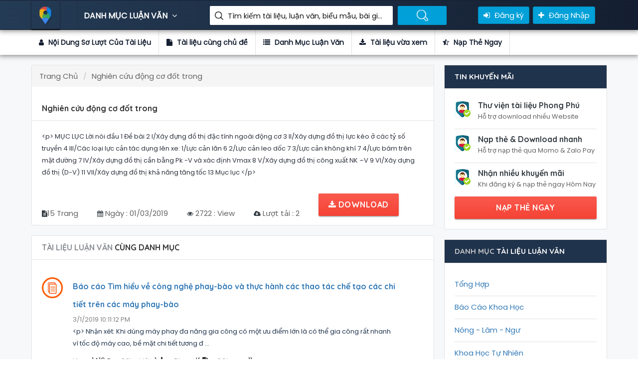

--- FILE ---
content_type: text/html; charset=utf-8
request_url: https://thuvienluanvan.net/nghien-cuu-dong-co-dot-trong-24202.html
body_size: 33170
content:
<!DOCTYPE html>
<html lang="en">

<head>
    <title>Luận Văn Nghiên cứu động cơ đốt trong</title>
    <!-- META TAGS -->
    <meta charset="utf-8">
    <meta name="viewport" content="width=device-width, initial-scale=1">
    <meta name="description" content="Luận Văn Nghiên cứu động cơ đốt trong" />
    <meta name="keywords" content="Nghiên cứu động cơ đốt trong" />
    <meta property="og:locale" content="vn_VN" />
    <meta property="og:type" content="article" />
    <meta property="og:title" content="Luận Văn Nghiên cứu động cơ đốt trong" />
    <meta property="og:description" content="Luận Văn Nghiên cứu động cơ đốt trong" />
    <meta charset="utf-8">
    <meta name="viewport" content="width=device-width, initial-scale=1">
    <!-- FAV ICON(BROWSER TAB ICON) -->
    <link rel="shortcut icon" href="/Assets/images/fav.ico" type="image/x-icon">
    <!-- GOOGLE FONT -->
    <link href="https://fonts.googleapis.com/css?family=Poppins%7CQuicksand:500,700" rel="stylesheet">
    <!-- FONTAWESOME ICONS -->
    <link rel="stylesheet" href="/Assets/css/font-awesome.min.css">
    <!-- ALL CSS FILES -->
    <link href="/Assets/css/materialize.css" rel="stylesheet">
    <link href="/Assets/css/style.css" rel="stylesheet">
    <link href="/Assets/css/bootstrap.css" rel="stylesheet" type="text/css" />
    <!-- RESPONSIVE.CSS ONLY FOR MOBILE AND TABLET VIEWS -->
    <link href="/Assets/css/responsive.css" rel="stylesheet">
    <!-- HTML5 Shim and Respond.js IE8 support of HTML5 elements and media queries -->
    <!-- WARNING: Respond.js doesn't work if you view the page via file:// -->
    <!--[if lt IE 9]>
    <script src="~/js/html5shiv.js"></script>
    <script src="~/js/respond.min.js"></script>
    <![endif]-->
    
</head>

<body>
    <div id="preloader">
        <div id="status">&nbsp;</div>
    </div>
    <!--TOP SEARCH SECTION-->
    <section class="bottomMenu dir-il-top-fix">
        <div class="container top-search-main">
    <div class="row">
        <div class="ts-menu">
            <!--SECTION: LOGO-->
            <div class="ts-menu-1">
                <a href="/"><img src="/Assets/images/aff-logo.png" alt="thư viện luận văn"> </a>
            </div>
            <!--SECTION: BROWSE CATEGORY(NOTE:IT'S HIDE ON MOBILE & TABLET VIEW)-->
            <div class="ts-menu-2">
                <a href="/" class="t-bb">DANH MỤC LUẬN VĂN <i class="fa fa-angle-down" aria-hidden="true"></i></a>
                <!--SECTION: BROWSE CATEGORY-->
                <div class="cat-menu cat-menu-1">
                        <div class="dz-menu">
        <div class="dz-menu-inn">
            <h4>Danh Mục Luận Văn</h4>
            <ul>
                    <li> <a title="Tổng Hợp" href="/tong-hop">Tổng Hợp</a></li>
                    <li> <a title="Báo Cáo Khoa Học" href="/bao-cao-khoa-hoc">Báo Cáo Khoa Học</a></li>
                    <li> <a title="Nông - Lâm - Ngư" href="/nong-lam-ngu">Nông - Lâm - Ngư</a></li>
                    <li> <a title="Khoa Học Tự Nhiên" href="/khoa-hoc-tu-nhien">Khoa Học Tự Nhiên</a></li>
            </ul>
        </div>
        <div class="dz-menu-inn">
            <h4>Đồ Án, Tiểu Luận</h4>
            <ul>
                    <li> <a title="Khoa Học Xã Hội" href="/khoa-hoc-xa-hoi">Khoa Học Xã Hội</a></li>
                    <li> <a title="Y Khoa - Y Dược" href="/y-khoa-y-duoc">Y Khoa - Y Dược</a></li>
                    <li> <a title="Công Nghệ - Môi Trường" href="/cong-nghe-moi-truong">Công Nghệ - Môi Trường</a></li>
                    <li> <a title="Kiến Trúc - Xây Dựng" href="/kien-truc-xay-dung">Kiến Trúc - Xây Dựng</a></li>
            </ul>
        </div>
        <div class="dz-menu-inn">
            <h4>Tài Liệu, Biểu Mẫu</h4>
            <ul>
                    <li> <a title="Cơ Khí - Chế Tạo Máy" href="/co-khi-che-tao-may">Cơ Khí - Chế Tạo Máy</a></li>
                    <li> <a title="Điện Tử - Viễn Thông" href="/dien-tu-vien-thong">Điện Tử - Viễn Thông</a></li>
                    <li> <a title="Công Nghệ Thông Tin" href="/cong-nghe-thong-tin">Công Nghệ Thông Tin</a></li>
                    <li> <a title="Kinh Tế - Thương Mại" href="/kinh-te-thuong-mai">Kinh Tế - Thương Mại</a></li>
            </ul>
        </div>
        <div class="dz-menu-inn">
            <h4>Bài tập lớn, đề tài</h4>
            <ul>
                    <li> <a title="Quản Trị Kinh Doanh" href="/quan-tri-kinh-doanh">Quản Trị Kinh Doanh</a></li>
                    <li> <a title="Tài Chính - Kế Toán - Ngân Hàng" href="/tai-chinh-ke-toan-ngan-hang">Kế Toán - Ngân Hàng</a></li>
                    <li> <a title="Tài liệu Miễn Phí" href="/tai-lieu-mien-phi">Tài liệu Miễn Phí</a></li>
            </ul>
        </div>
        <div class="dz-menu-inn lat-menu">
            <h4>Luận văn thạc sĩ</h4>
            <ul>

                <li> <a title="Tin mới cập nhật" href="/blogs.html">Tin mới</a></li>
            </ul>
        </div>

    </div>
                    <div class="dir-home-nav-bot">
                        <ul>
                            <li>
                                Thông tin liên hệ để được hỗ trợ nhanh nhất Vui lòng nhắn tin trực tiếp vào fanpage :
                            </li>

                            <li>
                                <a href="https://www.facebook.com/TaiLieu.GiaoAn.LuanVan" class="waves-effect waves-light btn-large"><i class="fa fa-facebook-official"></i> Group Facebook </a>
                            </li>
                            <li>
                                <a href="/tai-lieu-vua-xem.html" class="waves-effect waves-light btn-large"><i class="fa fa-bullhorn"></i>Tài liệu vừa xem </a>
                            </li>
                        </ul>
                    </div>
                </div>
            </div>
            <!--SECTION: SEARCH BOX-->
            <div class="ts-menu-3">
                <div class="">
                    <form method="get" class="tourz-search-form tourz-top-search-form" action="/search">
                        <div class="input-field">

                        </div>
                        <div class="input-field">
                            <input type="text" id="top-select-search" name="q" class="">
                            <label for="top-select-search" class="search-hotel-type">Tìm kiếm tài liệu, luận văn, biểu mẫu, bài giảng giáo án ....</label>
                        </div>
                        <div class="input-field">
                            <input type="submit" value="Tìm Kiếm Luận Văn" class="waves-effect waves-light tourz-top-sear-btn" style="color: transparent;">
                        </div>
                    </form>
                </div>
            </div>
            <!--SECTION: REGISTER,SIGNIN AND ADD YOUR BUSINESS-->
            <div class="ts-menu-4">
                <div class="v3-top-ri">
                    <ul>
                            <li><a href="/dang-ky.html" class="v3-menu-sign"><i class="fa fa-sign-in"></i> Đăng ký</a> </li>
                            <li><a href="/dang-nhap.html" class="v3-add-bus"><i class="fa fa-plus" aria-hidden="true"></i> Đăng Nhập</a> </li>
                    </ul>
                </div>
            </div>
            <!--MOBILE MENU ICON:IT'S ONLY SHOW ON MOBILE & TABLET VIEW-->
            <div class="ts-menu-5"><span><i class="fa fa-bars" aria-hidden="true"></i></span> </div>
            <!--MOBILE MENU CONTAINER:IT'S ONLY SHOW ON MOBILE & TABLET VIEW-->
            <div class="mob-right-nav" data-wow-duration="0.5s">
                <div class="mob-right-nav-close"><i class="fa fa-times" aria-hidden="true"></i> </div>
                <h5>THƯ VIỆN LUẬN VĂN</h5>
                <ul class="mob-menu-icon">
                        <li><a href="/dang-ky.html">Đăng ký</a> </li>
                        <li><a href="/dang-nhap.html">Đăng nhập</a> </li>
                </ul>
                <h5>DANH MỤC LUẬN VĂN</h5>
                <ul>

        <li><a href="/tong-hop"><i class="fa fa-angle-right" aria-hidden="true"></i> Tổng Hợp</a> </li>
        <li><a href="/bao-cao-khoa-hoc"><i class="fa fa-angle-right" aria-hidden="true"></i> Báo Cáo Khoa Học</a> </li>
        <li><a href="/nong-lam-ngu"><i class="fa fa-angle-right" aria-hidden="true"></i> Nông - Lâm - Ngư</a> </li>
        <li><a href="/khoa-hoc-tu-nhien"><i class="fa fa-angle-right" aria-hidden="true"></i> Khoa Học Tự Nhiên</a> </li>
        <li><a href="/khoa-hoc-xa-hoi"><i class="fa fa-angle-right" aria-hidden="true"></i> Khoa Học Xã Hội</a> </li>
        <li><a href="/y-khoa-y-duoc"><i class="fa fa-angle-right" aria-hidden="true"></i> Y Khoa - Y Dược</a> </li>
        <li><a href="/cong-nghe-moi-truong"><i class="fa fa-angle-right" aria-hidden="true"></i> Công Nghệ - Môi Trường</a> </li>
        <li><a href="/kien-truc-xay-dung"><i class="fa fa-angle-right" aria-hidden="true"></i> Kiến Trúc - Xây Dựng</a> </li>
        <li><a href="/co-khi-che-tao-may"><i class="fa fa-angle-right" aria-hidden="true"></i> Cơ Khí - Chế Tạo Máy</a> </li>
        <li><a href="/dien-tu-vien-thong"><i class="fa fa-angle-right" aria-hidden="true"></i> Điện Tử - Viễn Thông</a> </li>
        <li><a href="/cong-nghe-thong-tin"><i class="fa fa-angle-right" aria-hidden="true"></i> Công Nghệ Thông Tin</a> </li>
        <li><a href="/kinh-te-thuong-mai"><i class="fa fa-angle-right" aria-hidden="true"></i> Kinh Tế - Thương Mại</a> </li>
        <li><a href="/quan-tri-kinh-doanh"><i class="fa fa-angle-right" aria-hidden="true"></i> Quản Trị Kinh Doanh</a> </li>
        <li><a href="/tai-chinh-ke-toan-ngan-hang"><i class="fa fa-angle-right" aria-hidden="true"></i> Kế Toán - Ngân Hàng</a> </li>
        <li><a href="/tai-lieu-mien-phi"><i class="fa fa-angle-right" aria-hidden="true"></i> Tài liệu Miễn Phí</a> </li>
</ul>
            </div>
        </div>
    </div>
</div>
    </section>
    <!--DASHBOARD-->
    
<section>
    <div class="v3-list-ql">
        <div class="container">
            <div class="row">
                <div class="v3-list-ql-inn">
                    <ul>
                        <li class="active">
                            <a href="#ld-noidung"><i class="fa fa-user"></i> Nội Dung Sơ Lượt Của Tài Liệu</a>
                        </li>
                        <li>
                            <a href="#ld-tailieucungchude"><i class="fa fa-file"></i> Tài liệu cùng chủ đề</a>
                        </li>
                        <li>
                            <a href="#ld-danhmuctailieu"><i class="fa fa-list"></i> Danh Mục Luận Văn</a>
                        </li>
                        <li>
                            <a href="#ld-tailieuvuaxem"><i class="fa fa-download"></i> Tài liệu vừa xem</a>
                        </li>
                        <li>
                            <a href="#ld-rer"><i class="fa fa-star-half-o"></i> Nạp Thẻ Ngay</a>
                        </li>
                    </ul>
                </div>
            </div>
        </div>
    </div>
</section>
<!--LISTING DETAILS-->
<section class="list-pg-bg">
    <div class="container">
        <div class="row">

            <div class="com-padd">
                <div class="list-pg-lt list-page-com-p">
                    <!--LISTING DETAILS: LUẬN VĂN-->

                    <div class="pglist-p1 pglist-bg pglist-p-com" id="ld-noidung">
                        <div class="pglist-p-com-ti">
                            <ol class="breadcrumb" itemscope itemtype="http://schema.org/BreadcrumbList">
    <li class="breadcrumb-item" itemprop="itemListElement" itemscope
        itemtype="http://schema.org/ListItem">
        <a itemprop="item" href="/">
            <span itemprop="name">Trang Chủ</span>
        </a>
        <meta itemprop="position" content="1" />
    </li>
        <li class="breadcrumb-item active" itemprop="itemListElement" itemscope
            itemtype="http://schema.org/ListItem">
            <a itemprop="item" href="/nghien-cuu-dong-co-dot-trong-24202.html">
                <span itemprop="name">Nghiên cứu động cơ đốt trong</span>
            </a>
            <meta itemprop="position" content="2" />
        </li>
</ol>
                            <h1>Nghiên cứu động cơ đốt trong</h1>
                        </div>
                        <div class="list-pg-inn-sp">
                            <p>&lt;p&gt;&#xD;&#xA;                    MỤC LỤC&#xD;&#xA;Lời nói đầu 1&#xD;&#xA;Đề bài 2&#xD;&#xA;I/Xây đựng đồ thị đặc tính ngoài động cơ 3&#xD;&#xA;II/Xây dựng đồ thị lực kéo ở các tỷ số truyền 4&#xD;&#xA;III/Các loại lực cản tác dụng lên xe: &#xD;&#xA;1/Lực cản lăn 6&#xD;&#xA;2/Lực cản leo dốc 7&#xD;&#xA;3/Lực cản không khí 7&#xD;&#xA;4/Lực bám trên mặt đường 7&#xD;&#xA;IV/Xây dựng đồ thị cần bằng Pk -V và xác định Vmax 8&#xD;&#xA;V/Xây dựng đồ thị công xuất NK –V 9&#xD;&#xA;VI/Xây dựng đồ thị (D-V) 11&#xD;&#xA;VII/Xây dựng đồ thị khả năng tăng tốc 13&#xD;&#xA;Mục lục&#xD;&#xA;                &lt;/p&gt;</p>
                        </div>
                        <div class="nav">
                            <ul>
                                <li><i class="fa fa-file-text" aria-hidden="true"></i><span>15 Trang</span></li>
                                <li><i class="fa fa-calendar" aria-hidden="true"></i><span> Ngày : 01/03/2019</span></li>
                                <li><i class="fa fa-eye" aria-hidden="true"></i><span> 2722 : View </span></li>
                                <li><i class="fa fa-cloud-download" aria-hidden="true"></i><span> Lượt tải : 2</span></li>

                                        <li>
                                            <a class="waves-effect waves-light btn-large full-btn list-pg-btn" href="/dang-nhap.html?returnUrl=%2Fnghien-cuu-dong-co-dot-trong-24202.html"><i class="fa fa-download"></i> Download</a>
                                        </li>

                            </ul>
                        </div>

                    </div>
                    <!--END LISTING DETAILS: LEFT PART 1-->
                    <!--Danh sách tài liệu vừa xem-->
                    <!--LISTING DETAILS: TÀI LIỆU LUẬN VĂN CÙNG DANH MỤC-->
                    <div class="pglist-p3 pglist-bg pglist-p-com" id="ld-rer">
                        <div class="pglist-p-com-ti" id="ld-tailieucungchude">
                            <h3><span>TÀI LIỆU LUẬN VĂN </span>CÙNG DANH MỤC</h3>
                        </div>
                        <div class="list-pg-inn-sp">

                            <div class="lp-ur-all-rat">
                                <ul>
                                        <li>
                                            <div class="lr-user-wr-img"> <img src="/images/tai_lieu_luan_van.jpg" alt="Báo cáo Tìm hiểu về công nghệ phay-bào và thực hành các thao tác chế tạo các chi tiết trên các máy phay-bào"> </div>
                                            <div class="lr-user-wr-con">
                                                <a title="Báo cáo Tìm hiểu về công nghệ phay-bào và thực hành các thao tác chế tạo các chi tiết trên các máy phay-bào" href="/bao-cao-tim-hieu-ve-cong-nghe-phay-bao-va-thuc-hanh-cac-thao-tac-che-tao-cac-chi-tiet-tren-cac-may-phay-bao-2.html"><h6>Báo cáo Tìm hiểu về công nghệ phay-bào và thực hành các thao tác chế tạo các chi tiết trên các máy phay-bào</h6></a>
                                                <span class="lr-revi-date">3/1/2019 10:11:12 PM</span>
                                                <p>&lt;p&gt;&#xD;&#xA;                    Nhận xét: Khi dùng máy phay đa năng gia công có một ưu điểm lớn là có thể gia công rất nhanh vì tốc độ máy cao, bề mặt chi tiết tương đ ...</p>
                                                <ul>
                                                    <li><a href="/bao-cao-tim-hieu-ve-cong-nghe-phay-bao-va-thuc-hanh-cac-thao-tac-che-tao-cac-chi-tiet-tren-cac-may-phay-bao-2.html"><span>View </span> 1416<i class="fa fa-eye" aria-hidden="true"></i></a> </li>
                                                    <li><a href="/bao-cao-tim-hieu-ve-cong-nghe-phay-bao-va-thuc-hanh-cac-thao-tac-che-tao-cac-chi-tiet-tren-cac-may-phay-bao-2.html"><span>Số lượt tải  </span> 1 <i class="fa fa-download" aria-hidden="true"></i></a> </li>
                                                    <li><a href="/bao-cao-tim-hieu-ve-cong-nghe-phay-bao-va-thuc-hanh-cac-thao-tac-che-tao-cac-chi-tiet-tren-cac-may-phay-bao-2.html"><span>File </span> pdf <i class="fa fa-file" aria-hidden="true"></i></a> </li>
                                                    <li><a href="/bao-cao-tim-hieu-ve-cong-nghe-phay-bao-va-thuc-hanh-cac-thao-tac-che-tao-cac-chi-tiet-tren-cac-may-phay-bao-2.html"><span>Số trang </span> 11</a> </li>
                                                </ul>
                                            </div>
                                        </li>
                                        <li>
                                            <div class="lr-user-wr-img"> <img src="/images/tai_lieu_luan_van.jpg" alt="Đề tài Tình toán và thiết kế rô bốt Scara"> </div>
                                            <div class="lr-user-wr-con">
                                                <a title="Đề tài Tình toán và thiết kế rô bốt Scara" href="/de-tai-tinh-toan-va-thiet-ke-ro-bot-scara-15.html"><h6>Đề tài Tình toán và thiết kế rô bốt Scara</h6></a>
                                                <span class="lr-revi-date">3/1/2019 10:11:13 PM</span>
                                                <p>Khối lượng nằm ở giữa các thanh&#xD;&#xA;Hệ quy chiếu gán với trục tọa độ 0o Xo Yo Zo trên khớp thứ nhất. khi đó mặt phẳng&#xD;&#xA;0o Xo Yo Zo là mặp phẳng đẳng thế&#xD;&#xA;Bằng việc ...</p>
                                                <ul>
                                                    <li><a href="/de-tai-tinh-toan-va-thiet-ke-ro-bot-scara-15.html"><span>View </span> 2809<i class="fa fa-eye" aria-hidden="true"></i></a> </li>
                                                    <li><a href="/de-tai-tinh-toan-va-thiet-ke-ro-bot-scara-15.html"><span>Số lượt tải  </span> 3053 <i class="fa fa-download" aria-hidden="true"></i></a> </li>
                                                    <li><a href="/de-tai-tinh-toan-va-thiet-ke-ro-bot-scara-15.html"><span>File </span> pdf <i class="fa fa-file" aria-hidden="true"></i></a> </li>
                                                    <li><a href="/de-tai-tinh-toan-va-thiet-ke-ro-bot-scara-15.html"><span>Số trang </span> 29</a> </li>
                                                </ul>
                                            </div>
                                        </li>
                                        <li>
                                            <div class="lr-user-wr-img"> <img src="/images/tai_lieu_luan_van.jpg" alt="Bài tập lớn môn học Sức bền vật liệu - Hệ thống lái"> </div>
                                            <div class="lr-user-wr-con">
                                                <a title="Bài tập lớn môn học Sức bền vật liệu - Hệ thống lái" href="/bai-tap-lon-mon-hoc-suc-ben-vat-lieu-he-thong-lai-35.html"><h6>Bài tập lớn môn học Sức bền vật liệu - Hệ thống lái</h6></a>
                                                <span class="lr-revi-date">3/1/2019 10:11:15 PM</span>
                                                <p>Cổ trục của đòn quay đứng, nếu mòn thì phải phục hồi bằng cách mạ crôm&#xD;&#xA;rồi mài theo kích thước danh nghĩa. Cổ trục có thể phục hồi bằng cách lắp vào&#xD;&#xA;cacte nhữ ...</p>
                                                <ul>
                                                    <li><a href="/bai-tap-lon-mon-hoc-suc-ben-vat-lieu-he-thong-lai-35.html"><span>View </span> 7698<i class="fa fa-eye" aria-hidden="true"></i></a> </li>
                                                    <li><a href="/bai-tap-lon-mon-hoc-suc-ben-vat-lieu-he-thong-lai-35.html"><span>Số lượt tải  </span> 8735 <i class="fa fa-download" aria-hidden="true"></i></a> </li>
                                                    <li><a href="/bai-tap-lon-mon-hoc-suc-ben-vat-lieu-he-thong-lai-35.html"><span>File </span> pdf <i class="fa fa-file" aria-hidden="true"></i></a> </li>
                                                    <li><a href="/bai-tap-lon-mon-hoc-suc-ben-vat-lieu-he-thong-lai-35.html"><span>Số trang </span> 43</a> </li>
                                                </ul>
                                            </div>
                                        </li>
                                        <li>
                                            <div class="lr-user-wr-img"> <img src="/images/tai_lieu_luan_van.jpg" alt="Bài tập lớn Robot Công nghiệp - KuKa Robot (6R)"> </div>
                                            <div class="lr-user-wr-con">
                                                <a title="Bài tập lớn Robot Công nghiệp - KuKa Robot (6R)" href="/bai-tap-lon-robot-cong-nghiep-kuka-robot-6r-51.html"><h6>Bài tập lớn Robot Công nghiệp - KuKa Robot (6R)</h6></a>
                                                <span class="lr-revi-date">3/1/2019 10:11:17 PM</span>
                                                <p>MATLAB là viết tắt của Matrix Laboratory – phần mềm của hãng&#xD;&#xA;MathWorks, Inc. Chỉ riêng tên gọi của nó đã mách bảo đối tượng của nó là các&#xD;&#xA;ma trận. Vectơ và cá ...</p>
                                                <ul>
                                                    <li><a href="/bai-tap-lon-robot-cong-nghiep-kuka-robot-6r-51.html"><span>View </span> 4723<i class="fa fa-eye" aria-hidden="true"></i></a> </li>
                                                    <li><a href="/bai-tap-lon-robot-cong-nghiep-kuka-robot-6r-51.html"><span>Số lượt tải  </span> 5073 <i class="fa fa-download" aria-hidden="true"></i></a> </li>
                                                    <li><a href="/bai-tap-lon-robot-cong-nghiep-kuka-robot-6r-51.html"><span>File </span> pdf <i class="fa fa-file" aria-hidden="true"></i></a> </li>
                                                    <li><a href="/bai-tap-lon-robot-cong-nghiep-kuka-robot-6r-51.html"><span>Số trang </span> 33</a> </li>
                                                </ul>
                                            </div>
                                        </li>
                                        <li>
                                            <div class="lr-user-wr-img"> <img src="/images/tai_lieu_luan_van.jpg" alt="Đề tài Cấu tạo và nguyên tắc hoạt động của các loại máy nén khí"> </div>
                                            <div class="lr-user-wr-con">
                                                <a title="Đề tài Cấu tạo và nguyên tắc hoạt động của các loại máy nén khí" href="/de-tai-cau-tao-va-nguyen-tac-hoat-dong-cua-cac-loai-may-nen-khi-65.html"><h6>Đề tài Cấu tạo và nguyên tắc hoạt động của các loại máy nén khí</h6></a>
                                                <span class="lr-revi-date">3/1/2019 10:11:19 PM</span>
                                                <p>&lt;p&gt;&#xD;&#xA;                    Ngày nay không có ngành công nghiệp hoặc kỹ thuật nào là không dùng khí nén. Khí nén có nhiều công dụng khác nhau: là tác nhân mang năn ...</p>
                                                <ul>
                                                    <li><a href="/de-tai-cau-tao-va-nguyen-tac-hoat-dong-cua-cac-loai-may-nen-khi-65.html"><span>View </span> 7901<i class="fa fa-eye" aria-hidden="true"></i></a> </li>
                                                    <li><a href="/de-tai-cau-tao-va-nguyen-tac-hoat-dong-cua-cac-loai-may-nen-khi-65.html"><span>Số lượt tải  </span> 2 <i class="fa fa-download" aria-hidden="true"></i></a> </li>
                                                    <li><a href="/de-tai-cau-tao-va-nguyen-tac-hoat-dong-cua-cac-loai-may-nen-khi-65.html"><span>File </span> docx <i class="fa fa-file" aria-hidden="true"></i></a> </li>
                                                    <li><a href="/de-tai-cau-tao-va-nguyen-tac-hoat-dong-cua-cac-loai-may-nen-khi-65.html"><span>Số trang </span> 32</a> </li>
                                                </ul>
                                            </div>
                                        </li>
                                </ul>
                            </div>
                        </div>
                    </div>
                    <!--END LISTING DETAILS: TÀI LIỆU LUẬN VĂN CÙNG DANH MỤC-->
                </div>
                <div class="list-pg-rt">
                    <!--TIN KHUYẾN MÃI-->
                    <div class="pglist-p3 pglist-bg pglist-p-com">
                        <div class="pglist-p-com-ti pglist-p-com-ti-right">
                            <h3>TIN KHUYẾN MÃI</h3>
                        </div>
                        <div class="list-pg-inn-sp">
                            <div class="list-pg-guar">
                                <ul>
                                    <li>
                                        <div class="list-pg-guar-img"> <img src="/images/luanvan_mien_phi.jpg" alt="" /> </div>
                                        <h4>Thư viện tài liệu Phong Phú</h4>
                                        <p>Hỗ trợ download nhiều Website</p>
                                    </li>
                                    <li>
                                        <div class="list-pg-guar-img"> <img src="/images/luanvan_mien_phi.jpg" alt="" /> </div>
                                        <h4>Nạp thẻ & Download nhanh</h4>
                                        <p>Hỗ trợ nạp thẻ qua Momo & Zalo Pay </p>
                                    </li>
                                    <li>
                                        <div class="list-pg-guar-img"> <img src="/images/luanvan_mien_phi.jpg" alt="" /> </div>
                                        <h4>Nhận nhiều khuyến mãi</h4>
                                        <p>Khi đăng ký & nạp thẻ ngay Hôm Nay</p>
                                    </li>
                                </ul> <a class="waves-effect waves-light btn-large full-btn list-pg-btn" href="/taikhoanvip.html">NẠP THẺ NGAY</a>
                            </div>
                        </div>
                    </div>
                    <!--END TIN KHUYẾN MÃI-->
                    <!--DANH MỤC TÀI LIỆU LUẬN VĂN-->
                    <div class="pglist-p3 pglist-bg pglist-p-com">
    <div class="pglist-p-com-ti pglist-p-com-ti-right" id="ld-danhmuctailieu">
        <h3><span>DANH MỤC </span> TÀI LIỆU LUẬN VĂN</h3>
    </div>
    <div class="list-pg-inn-sp">
        <div class="list-pg-oth-info">
            <ul>
                    <li>
                        <a title="Tổng Hợp" href="/tong-hop">Tổng Hợp</a>
                    </li>
                    <li>
                        <a title="Báo Cáo Khoa Học" href="/bao-cao-khoa-hoc">Báo Cáo Khoa Học</a>
                    </li>
                    <li>
                        <a title="Nông - Lâm - Ngư" href="/nong-lam-ngu">Nông - Lâm - Ngư</a>
                    </li>
                    <li>
                        <a title="Khoa Học Tự Nhiên" href="/khoa-hoc-tu-nhien">Khoa Học Tự Nhiên</a>
                    </li>
                    <li>
                        <a title="Khoa Học Xã Hội" href="/khoa-hoc-xa-hoi">Khoa Học Xã Hội</a>
                    </li>
                    <li>
                        <a title="Y Khoa - Y Dược" href="/y-khoa-y-duoc">Y Khoa - Y Dược</a>
                    </li>
                    <li>
                        <a title="Công Nghệ - Môi Trường" href="/cong-nghe-moi-truong">Công Nghệ - Môi Trường</a>
                    </li>
                    <li>
                        <a title="Kiến Trúc - Xây Dựng" href="/kien-truc-xay-dung">Kiến Trúc - Xây Dựng</a>
                    </li>
                    <li>
                        <a title="Cơ Khí - Chế Tạo Máy" href="/co-khi-che-tao-may">Cơ Khí - Chế Tạo Máy</a>
                    </li>
                    <li>
                        <a title="Điện Tử - Viễn Thông" href="/dien-tu-vien-thong">Điện Tử - Viễn Thông</a>
                    </li>
                    <li>
                        <a title="Công Nghệ Thông Tin" href="/cong-nghe-thong-tin">Công Nghệ Thông Tin</a>
                    </li>
                    <li>
                        <a title="Kinh Tế - Thương Mại" href="/kinh-te-thuong-mai">Kinh Tế - Thương Mại</a>
                    </li>
                    <li>
                        <a title="Quản Trị Kinh Doanh" href="/quan-tri-kinh-doanh">Quản Trị Kinh Doanh</a>
                    </li>
                    <li>
                        <a title="Tài Chính - Kế Toán - Ngân Hàng" href="/tai-chinh-ke-toan-ngan-hang">Kế Toán - Ngân Hàng</a>
                    </li>
                    <li>
                        <a title="Tài liệu Miễn Phí" href="/tai-lieu-mien-phi">Tài liệu Miễn Phí</a>
                    </li>
            </ul>
        </div>
    </div>
</div>
                    <!--END DANH MỤC TÀI LIỆU LUẬN VĂN-->
                </div>
            </div>
        </div>
    </div>
</section>
    <!--END DASHBOARD-->
    <!--FOOTER SECTION-->
    <footer id="colophon" class="site-footer clearfix">
    <div class="container">
        <div class="row">
            <div class="col-sm-4">
                <p>
                    Copyright © 2019 thuvienluanvan.net
                    Website đang trong thời gian thử nghiệm, chờ xin giấy phép của Bộ TT & TT.
                </p>
            </div>
            <div class="col-sm-8 foot-social">
                <ul>
                        <li><a href="http://hoclammypham.com.vn/">học làm mỹ phẩm ,</a></li>
                        <li><a href="https://shopeehoantien.com/">hoàn tiền shopee ,</a></li>
                        <li><a href="https://diachimassage.com/">dia chi massage ,</a></li>
                        <li><a href="http://shutterstock365.com/">mua ảnh shutterstock ,</a></li>
                        <li><a href="https://hoclammypham.com.vn/hoc-lam-my-pham/sach-lam-my-pham/sach-lam-my-pham-tu-a-den-z">Sách làm mỹ phẩm ,</a></li>
                        <li><a href="https://tourdulichthailan.com.vn/">Tour Du Lịch Thái Lan ,</a></li>
                        <li><a href="https://chartmoclen.com/">chart móc len tiếng việt ,</a></li>
                        <li><a href="https://nhadatdinhquan.com.vn/">Mua bán nhà đất ĐỊNH QUÁN Đồng Nai ,</a></li>
                        <li><a href="https://chothuenhaxuong.vn/">cho thuê nhà xưởng ,</a></li>
                </ul>
            </div>
        </div>
    </div>
    <!-- #quaternary -->
</footer>
    <!--SCRIPT FILES-->
    <script src="/Assets/js/jquery.min.js"></script>
    <script src="/Assets/js/bootstrap.js" type="text/javascript"></script>
    <script src="/Assets/js/materialize.min.js" type="text/javascript"></script>
    <script src="/Assets/js/custom.js"></script>
    <script src="/js/Social.js"></script>
    
</body>

</html>

--- FILE ---
content_type: text/css
request_url: https://thuvienluanvan.net/Assets/css/responsive.css
body_size: 13673
content:
/*-----------------------------------------
 [MASTER RESPONSIVE STYLE SHEET]
 * Project: Directory Pro - Local Listing & Directory Template
 * Version: v1.1.1
 * Copyright 2017-2020 rn53themes
 * Last Changes: 05/06/2017
 * Author: RN53 Themes
 * Email:      rn53themes@gmail.com
 * Website:    http://www.rn53themes.net 
 -----------------------------------------------*/
/*-------------------------------------------------------*/
/* When the browser is between 0px and 1330px wide,below css will be applied.
/*-------------------------------------------------------*/

@media screen and (max-width: 1330px) {
    .tz-l {
        width: 30%;
    }
    .tz-2 {
        width: 68%;
        margin-right: 0px;
    }
    .tz-3 {
        width: 100%;
        margin-top: 20px;
    }
    .tz-2-admin {
        width: 100%;
    }
    .tz-invo-full {
        padding: 0px;
    }
    .tz-invo-full1 {
        width: 100%;
        margin: 0px;
    }
}
/*-------------------------------------------------------*/
/* When the browser is between 0px and 1200px wide,below css will be applied.
/*-------------------------------------------------------*/

@media screen and (max-width: 1200px) {
    .ts-menu-2 {
        display: none;
    }
    .ts-menu-4 {
        display: none;
    }
    .ts-menu-1 {
        width: 15%;
    }
    .ts-menu-3 {
        width: 70%;
        padding: 0px;
    }
    .ts-menu-5 {
        width: 15%;
        float: left;
    }
    .ts-menu-5 span {} .ts-menu-5 span i {
		color: #fff;
		padding: 11px;
		background: #01a0d8;
		margin: 10px 9px 9px 30px;
		font-size: 16px;
		cursor: pointer;
		box-shadow: 0px 2px 4px rgba(0, 0, 0, 0.45);
		border-radius: 35px;
    }
    .ts-menu-1 a img {
        margin-left: 18px;
        width: 43px;
        padding: 0px;
        margin: 6px 28px;
    }
    .v3-mob-top-menu {
        display: block;
    }
    .v3-top-menu {
        display: none;
    }
	.email-tem-inn {
		width: 100%;
	}	
}
@media screen and (min-width: 1200px) {
    .ts-menu-5 {
        display: none;
        width: 10%;
    }
}
@media screen and (max-width: 1200px) and (min-width: 992px) {
    .dir-ho-t2r {
        padding: 25px 0px;
    }
}
/*-------------------------------------------------------*/
/* When the browser is between 0px and 992px wide,below css will be applied.
/*-------------------------------------------------------*/

@media screen and (max-width: 992px) {
    .com-padd {
        padding-top: 70px;
        padding-bottom: 70px;
    }
    .mar-bot-red-0 {
        margin-bottom: 0px;
    }
    .mar-bot-red-m30 {
        margin-bottom: -30px;
    }
    .pad-bot-red-40 {
        padding-bottom: 40px;
    }
    .hom-pro {
        margin-bottom: 30px;
    }
    .dir-ho-com-head {
        padding: 50px 0px 50px 0px;
    }
    .com-padd-redu-top {
        padding-top: 0px;
    }
    .com-padd-redu-bot {
        padding-bottom: 0px;
    }
    .dir-ho-best-list-p1 img {
        height: auto;
    }
    .dir-ho-dis {
        font-size: 48px;
        display: block;
        margin-top: 6px;
        padding: 12px;
    }
    .dir-rib-bod a {
        display: initial;
    }
    .sa-home-spec {
        background: linear-gradient(to bottom, #e8e8e8 50%, #1b2629 50%);
    }
    .dir-ho-t-tit h1 {
        padding-top: 0%;
    }
    .dir-ho-best-list {
        margin-bottom: 50px;
    }
    .dir-ho-best-list-sp-redu {
        margin-bottom: 0px;
    }
    .dir-ho-t2l form ul {
        border-radius: 0px;
        margin-bottom: 50px;
    }
    .cbb3-mob-app {
        margin: 0 auto;
        width: 90%;
    }
    .dir-alp-con-left {
        padding-right: 0px !important;
    }
    .dir-alp-r-list {
        padding-bottom: 15px;
    }
    .dir-pr-p2-soc {
        float: left;
        padding-bottom: 20px;
    }
    .dir-ri-pr-pro-dec-left {
        width: 100%;
    }
    .dir-ri-pr-pro-dec-right {
        width: 100%;
    }
    .dir-ri-pr-pro-dec-right h3 {
        padding-top: 25px;
    }
    .dir-hr1 {
        width: 100%;
    }
    .home-list-pop-desc {
        padding-top: 15px;
    }
    .lpe-com {
        width: 100%;
        float: left;
    }
    .lpe-left {
        padding: 0px 0px 50px 0px;
    }
    .pg-list-1 {
        padding: 100px 0px 50px 0px;
    }
    .pg-list-1-left {
        width: 100%;
        padding: 0px 20px;
    }
    .pg-list-1-right {
        width: 100%;
        padding: 0px 20px;
    }
    .pg-list-1-right-p1 {
        padding-top: 50px;
    }
    .list-pg-lt {
        width: 100%;
        float: left;
    }
    .list-pg-rt {
        width: 100%;
        float: left;
        padding: 0px 0px 0px 00px;
    }
    .list-rom-pric {
        top: 10px;
    }
    .how-com-mob-bot-space {
        margin-bottom: 35px;
    }
    .con-page {
        background: url(../images/con-bg.jpg) no-repeat left center;
        background-attachment: fixed;
        background-size: 64%;
    }
    .con-page-ri {
        padding: 70px;
        padding-top: 130px;
    }
    .page-blog h3 {
        padding-top: 20px;
    }
    .list-spac-1 {
        margin: 0px;
    }
    .pg-list-user-pro img {
        margin-left: 45%;
    }
    .tz {
        padding: 50px;
        padding-top: 100px;
    }
    .tz-2-main-1 {
        width: 100%;
    }
    .tz-2-main-2 {
        border-right: 0px solid #eaedef;
        padding: 20px;
        text-align: left;
    }
    .tz-2-main-com span {
        text-align: left;
        display: block;
    }
    .tz-2-main-com img {
        margin: inherit;
    }
    .tab-menu {
        display: inline-block;
        color: #fff;
        background: #0e76a8;
        padding: 5px 8px;
        cursor: pointer;
        font-size: 18px;
        border-radius: 2px;
    }
    .logo img {
        width: 78%;
    }
    .sb1 {
        position: fixed;
        width: 100%;
        top: 0px;
    }
    .tab-hide {
        display: none;
    }
    .sb2-1 {
        width: 240px;
        height: 100%;
        position: fixed;
        top: 0px;
        box-shadow: 10px 50px 100px rgba(0, 0, 0, 0.8);
        z-index: 9999;
        left: -350px;
        overflow: scroll;
    }
    .sb2-2 {
        width: 100%;
        padding: 40px;
        margin-left: 0px;
    }
    .sb1-1 {
        padding: 15px 15px;
    }
    .tz-invo-full {
        padding: 0px;
    }
    .tz-invo-full1 {
        width: 100%;
        margin: 0px;
    }
    .cat-v2-hom-list ul li {
        width: 33.33%;
    }
	.v3-list-ql{
		display:none;
	}	
	.v4-pril-inn {
		margin-bottom: 35px;
	}
	.v4-pril-inn-bot-0 {
		margin-bottom: 0px;
	}	
	.tourz-top-search-form div:nth-child(1) {
		width: 15%;
	}
	.tourz-top-search-form div:nth-child(2) {
		width: 62%;
	}
	.tourz-top-search-form div:nth-child(3) {
		width: 15%;
	}	
	.log-in-pop{
		width:80%;
	}
.cate-search-form div:nth-child(1) {
    width: 100%;
}
.cate-search-form div:nth-child(2) {
    width: 50%;
}
.cate-search-form div:nth-child(3) {
    width: 50%;
}
.cate-search-form div:nth-child(4) {
    width: 100%;
}	
.land-pack{width:100%;}
.land-pack ul li {
    width: 50%;
	    padding: 15px 15px 5px 15px;
}
.land-pack-grid{width:100%}
.quic-book-ser-inn{width:85%;padding:0px 25px;}
}
/*-------------------------------------------------------*/
/* When the browser is between 0px and 767px wide,below css will be applied.
/*-------------------------------------------------------*/

@media screen and (max-width: 767px) {
    .cbb3-mob-app {
        margin: 0 auto;
        width: 80%;
    }
    .dir-mob-app-size {
        width: 80% !important;
    }
    .dir-get-app ul {
        width: 100%;
        padding-left: 0px;
    }
    .dir-get-app ul li:nth-child(2) {
        width: 80%;
    }
    .dir-get-app ul li:nth-child(3) {
        width: 100%;
    }
    .dir-get-app ul li:nth-child(1) {
        width: 20%;
    }
    .dir-ho-t-tit h1 {
        font-size: 28px;
    }
    .dir-ho-tr ul li a {
        font-size: 14px;
    }
    .dir-ho-t2l form ul li:nth-child(2) {
        display: none;
    }
    .dir-ho-t2l form ul li:nth-child(1) {
        width: 75%;
    }
    .dir-ho-t2l form ul li:nth-child(3) {
        width: 25%;
    }
    .dir-v2-ho-t2l form ul li:nth-child(1) {
        width: 80%;
    }
    .dir-v2-ho-t2l form ul li:nth-child(2) {
        width: 20%;
        display: block;
    }
    .dir-ho-t-sp {
        padding: 50px 0px 100px 0px;
    }
    .dir-hr1 {
        text-align: center;
        width: 90%;
		display:block;
    }
    .dir-pr-p1-rev {
        float: left;
        margin-top: 25px;
    }
    .dir-pr-p1 ul li {
        width: 100% !important;
    }
    .dir-pr-p1 ul {
        padding-bottom: 20px;
    }
    .dir-pr-p2 ul li {
        padding: 10px 10px 10px 35px;
    }
    .dir-pr-ri-pro {
        margin-bottom: 25px;
    }
    .dir-ho-tr {
        display: none;
    }
    .dir-ho-tl ul {
        display: table;
        margin: 0 auto;
    }
    .dir-ho-tl {
        padding-top: 35px;
    }
    .hom-pro {
        margin-bottom: 30px;
    }
    .sea-drop-1 {
        width: 96%;
    }
    .ts-menu-5 span i {
        margin: 11px;
    }
    .top-search form ul li:nth-child(1) {
        width: 80%;
    }
    .top-search form ul li:nth-child(2) {
        width: 20%;
    }
    .ts-menu-1 a img {
        width: 40px;
        margin: 10px;
        /* margin-left: 20px; */
        
        display: table;
        /* margin: 0 auto; */
        
        margin-left: auto;
    }
    .lpe-com-main {
        width: 90%;
        padding: 50px 0px;
    }
    .list-enqu-btn ul li {
        width: 50%;
    }
    .list-number ul li {
        width: 100%;
    }
    .carousel {
        height: auto;
    }
    .lp-ur-all-left {
        width: 100%;
        border-right: 0px solid #6b7f8a;
        padding-right: 0px;
    }
    .lp-ur-all-right {
        float: left;
        width: 100%;
        padding: 25px 20px 2px 0px;
    }
    .lp-ur-all-right p span {
        font-size: 20px;
        margin-right: 10px;
    }
    .page-about-count {
        border-bottom: 1px solid #3e5263;
        border-right: 0px solid #3e5263;
        padding-bottom: 20px;
        padding-top: 12px;
    }
    .page-about-count-no-bor {
        border-bottom: 0px solid #3e5263;
        padding-bottom: 10px;
    }
    .con-page-ri {
        width: 100%;
        padding: 50px;
        padding-top: 100px;
    }
    .pricing {
        margin-top: 30px;
    }
    footer h4 {
        margin-top: 24px;
    }
    .foot-sec2 {
        padding-top: 0px;
    }
    .dir-pop-body form {
        padding: 30px 30px 25px 30px;
    }
    .dir-pop-body {
        padding: 35px 30px 20px 30px !important;
        border-bottom: 10px solid #263b57;
    }
    .tz {
        padding: 25px;
        padding-top: 100px;
    }
    .tz-l {
        width: 100%;
    }
    .tz-2 {
        width: 100%;
        margin-right: 0px;
        margin-left: 0px;
        margin-top: 20px;
    }
    .tz-3 {
        width: 100%;
        margin-top: 20px;
    }
    .mob-hide {
        display: none;
    }
    .sb1-1 {
        padding: 10px 15px;
    }
    .hom-cre-acc-right form {
        padding: 12px 25px;
    }
    .tz-regi-form {
        width: 85%;
        padding: 40px;
        margin-bottom: 50px;
        margin-top: 50px;
    }
    .tz-invo-full {
        padding: 0px;
    }
    .tz-invo-full1 {
        width: 100%;
        margin: 0px;
    }
    .cat-v2-hom-list ul li {
        width: 50%;
    }
    .v3-mob-m-2 ul li:nth-child(1) {
        display: none;
    }
    .v3-mob-m-2 ul li:nth-child(2) {
        display: none;
    }
	.tourz-search-form div:nth-child(1) {
		width: 100%;
	}	
	.tourz-search-form div:nth-child(2) {
		width: 100%;
	}	
	.tourz-search-form div:nth-child(3) {
		width: 100%;
	}
	.tourz-search-form div {
		margin-bottom: 15px;
	}
	.tourz-top-search-form div:nth-child(1) {
		display:none;
	}
	.tourz-top-search-form div:nth-child(2) {
		width: 100%;
	}
	.tourz-top-search-form div:nth-child(3) {
		display:none;
	}	
	.log-in-pop-left{
		display:none;
	}
	.log-in-pop-right{
		width:100%;
	}
.quic-book-ser-left {
    width: 100%;
}
.quic-book-ser-right {
    width: 100%;
    padding-left: 0px;
	margin-top:40px;
}
}
/*-------------------------------------------------------*/
/* When the browser is between 0px and 480px wide,below css will be applied.
/*-------------------------------------------------------*/

@media screen and (max-width: 480px) {
    .l_show_rate_l img {
        width: 100%;
    }
    .l_scroll {
        height: 230px;
        overflow: auto;
        width: 100%;
        position: relative !important;
    }
    .affix {
        top: 0px !important;
        position: relative !important;
    }
    .f_sub_mail {
        width: 100%;
    }
    .f_sub_sub {
        margin-top: 10px;
        width: 100%;
    }
    .dir-ho-tr ul li a {
        font-size: 12px !important;
        padding: 7px 5px;
    }
    .dir-ho-t2l form ul li:nth-child(1) {
        width: 100% !important;
    }
    .dir-ho-t2l form ul li:nth-child(3) {
        width: 100% !important;
    }
    .dir-v2-ho-t2l form ul li:nth-child(2) {
        width: 100%;
    }
    .dir-hpb ul li {
        width: 100%;
    }
    .list-enqu-btn ul li {
        width: 100%;
    }
    .lr-user-wr-con {
        width: 85%;
    }
    .soc-login ul li {
        width: 100%;
    }
    .cat-v2-hom-list ul li {
        width: 100%;
    }
	.land-pack ul li {
		width: 100%;
	}
	.land-pack-grid{background:none;}
}
/*-------------------------------------------------------*/
/* When the browser is between 767px and above wide,below css will be applied.
/*-------------------------------------------------------*/

@media screen and (min-width: 767px) {
    .hasimg {} .hasimg img {
        width: 100%;
    }
}